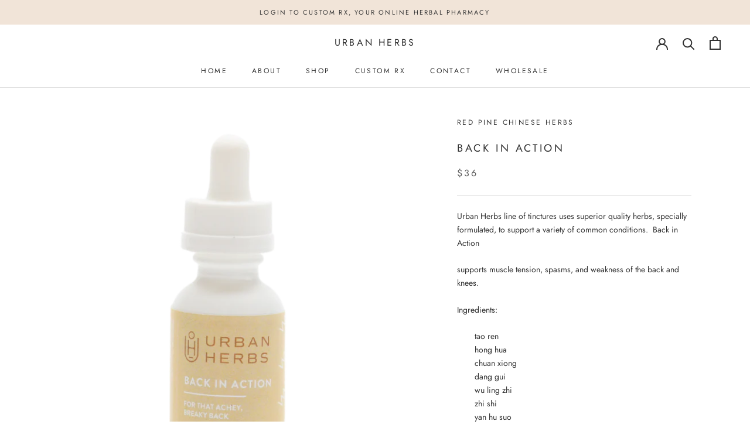

--- FILE ---
content_type: text/javascript
request_url: https://urbanherbsco.com/cdn/shop/t/9/assets/custom.js?v=183944157590872491501611418299
body_size: -588
content:
//# sourceMappingURL=/cdn/shop/t/9/assets/custom.js.map?v=183944157590872491501611418299


--- FILE ---
content_type: application/javascript; charset=utf-8
request_url: https://analyzely.gropulse.com/get_script?shop=shoptest123.myshopify.com
body_size: -133
content:

  (function(){
    if (location.pathname.includes('/thank_you') || location.pathname.includes('/thank-you')) {
      var script = document.createElement("script");
      script.type = "text/javascript";
      script.src = "https://analyzely.gropulse.com/get_purchase_page_script?shop=shoptest123.myshopify.com";
      document.getElementsByTagName("head")[0].appendChild(script);
    }
  })();
  